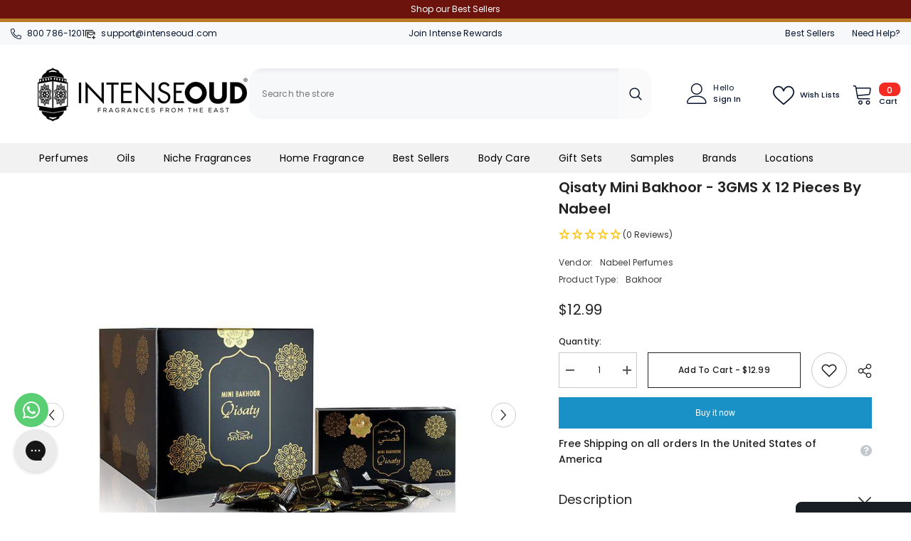

--- FILE ---
content_type: text/html; charset=UTF-8
request_url: https://api.reviews.io/json-ld/product/richsnippet?sku=NPQISATYMINIBAKHOOR36%3B40460307529885%3B6850015395997%3Bqisaty-mini-bakhoor-3gms-x-12-pieces-by-nabeel&store=intenseoud.com&url=https://www.intenseoud.com/products/qisaty-mini-bakhoor-3gms-x-12-pieces-by-nabeel&data=true
body_size: 224
content:
{
	"@context" : "http://schema.org",
	"@type" : "Product"

  			
		    ,"name" : "Qisaty Mini Bakhoor - 3GMS x 12 pieces by Nabeel",
		"image" : "https://cdn.shopify.com/s/files/1/0279/3770/2023/products/427_Mini_Bakhoor_Qisaty_-_English_c4dcab0a-6d88-405e-bd5b-52847c65450a.jpg?v=1709493029",
				"sku" : "NPQISATYMINIBAKHOOR36"
		    
}


--- FILE ---
content_type: text/css;charset=UTF-8
request_url: https://cached.rebuyengine.com/api/v1/widgets/styles?id=87057&format=css&cache_key=1768525036
body_size: -455
content:
#rebuy-widget-87057 .rebuy-bundle__actions{display:flex;flex-direction:column;align-items:center;order:3}#rebuy-widget-87057{max-width:1140px;padding:20px;margin:20px auto}#rebuy-widget-87057 .rebuy-bundle__actions-price{margin:10px auto}#rebuy-widget-87057 .rebuy-bundle__actions-buttons{margin:0 auto;padding:0 15px}#rebuy-widget-87057 .rebuy-bundle__items .rebuy-product-info{display:flex;flex-direction:column;text-align:center}#rebuy-widget-87057 .rebuy-bundle__items{display:flex;justify-content:space-between}#rebuy-widget-87057 .rebuy-product-block{width:100%;max-width:300px;padding:10px 15px}#rebuy-widget-87057 .rebuy-bundle__image-item{width:100%}#rebuy-widget-87057 .rebuy-bundle .rebuy-product-block .rebuy-product-options{margin:0}#rebuy-widget-87057 .rebuy-product-price{padding:10px 0}#rebuy-widget-87057 .rebuy-bundle__images{display:none}#rebuy-widget-87057 .primary-title{text-align:center}#rebuy-widget-87057 .rebuy-product-checkbox{display:flex;justify-content:center;padding-block:10px}@media (max-width:700px){#rebuy-widget-87057 .rebuy-bundle__images{display:flex;gap:20px}#rebuy-widget-87057 .rebuy-bundle__items{flex-direction:column;margin-top:20px}#rebuy-widget-87057 .rebuy-bundle__items .rebuy-product-info{flex-direction:row;align-items:center}#rebuy-widget-87057 .rebuy-bundle__items .rebuy-bundle__image-item.bundle-single-image,#rebuy-widget-87057 .rebuy-product-label{display:none}#rebuy-widget-87057 .rebuy-bundle__actions{margin-top:0;padding-top:10px}#rebuy-widget-87057 .rebuy-product-block{width:100%;max-width:unset;padding:0}}

--- FILE ---
content_type: text/json
request_url: https://conf.config-security.com/model
body_size: 86
content:
{"title":"recommendation AI model (keras)","structure":"release_id=0x3c:4a:3d:26:43:4a:67:24:5c:38:7a:3b:2b:24:39:2f:41:72:78:4a:5b:23:43:35:4a:77:7b:4d:42;keras;7dgdjmkwsw59fyoa0mp6ytf7nycpjg2nzgnrjmnkzp01qgvimg9ktksreqlyhl786nyoysyv","weights":"../weights/3c4a3d26.h5","biases":"../biases/3c4a3d26.h5"}